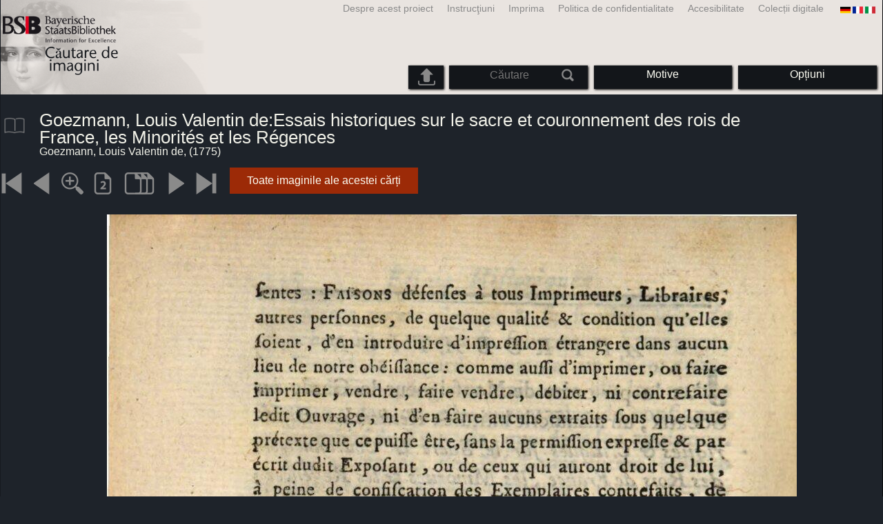

--- FILE ---
content_type: text/html; charset=utf-8
request_url: https://bildsuche.digitale-sammlungen.de/index.html?c=viewer&bandnummer=bsb10417730&pimage=00166&einzelsegment=&v=100&l=ro
body_size: 3785
content:
<!DOCTYPE html PUBLIC "-//W3C//DTD XHTML 1.0 Transitional//EN"
      "http://www.w3.org/TR/xhtml1/DTD/xhtml1-transitional.dtd">
<html xmlns="http://www.w3.org/1999/xhtml" xml:lang="en">

<head>
<script src="templates/jquery-custom/external/jquery/jquery.js" type="text/javascript"></script><meta http-equiv="content-type" content="text/html; charset=utf-8" />
<meta http-equiv="Content-Style-Type" content="text/css" />
<meta http-equiv="Content-Script-Type" content="text/javascript" />
<meta name="author" content="Bayerische Staatsbibliothek - Digitale Bibliothek, M&uuml;nchener Digitalisierungszentrum" />
<meta name="copyright" content="Bayerische Staatsbibliothek 1997-2026" />
<meta name="resource-type" content="document" />
<meta name="robots" content="index,follow" />
<meta name="revisit-after" content="604800" />
<meta name="expires" content="604800" />		
<meta name="distribution" content="global" />

<meta name="keywords" lang="ro" content="
Goezmann, Louis Valentin de:Essais historiques sur le sacre et couronnement des rois de France, les Minorités et les Régences  ( 1775)  - Carte digitalizată din stocul copyright-free al Bibliotecii de Stat Bavareze din München [Germania] 2007-2026 Căutare de imagini similare" /><title>Goezmann, Louis Valentin de: 
Goezmann, Louis Valentin de:Essais historiques sur le sacre et couronnement des rois de France, les Minorités et les Régences  ( 1775)  - Carte digitalizată din stocul copyright-free al Bibliotecii de Stat Bavareze din München [Germania] 2007-2026 Căutare de imagini similare</title>
<link rel="stylesheet" href="mdzbildsuche2016.css" type="text/css"/>
<link rel="stylesheet" media="only screen and (min-width:0px) and (max-width:800px)" href="mdzbildsuche2016m.css"/>

<link rel="alternate" type="application/rss+xml" title="RSS 2.0" href="http://www.digitale-sammlungen.de/mdz/rss/mdz-rss.xml"/>
<link rel="shortcut icon" type="image/x-icon" href="img/bsb.ico"/>
<meta name="viewport" content="width=device-width, initial-scale=1">

<script type="text/javascript">
function showResult(str)
{
if (str.length==0)
  { 
  document.getElementById("livesearch").innerHTML="";
  document.getElementById("livesearch").style.border="0px";
  return;
  }
if (window.XMLHttpRequest)
  {// code for IE7+, Firefox, Chrome, Opera, Safari
  xmlhttp=new XMLHttpRequest();
  }
else
  {// code for IE6, IE5
  xmlhttp=new ActiveXObject("Microsoft.XMLHTTP");
  }
xmlhttp.onreadystatechange=function()
  {
  if (xmlhttp.readyState==4 && xmlhttp.status==200)
    {
    document.getElementById("livesearch").innerHTML=xmlhttp.responseText;
    document.getElementById("livesearch").style.border="0px solid #A5ACB2";
    }
  }
xmlhttp.open("GET","templates/livesuche_select.php?sq="+str,true);
xmlhttp.send();
}
</script></head>
<body>
<div id="loading"><img src="img/gears.gif" border=0></div>
  
<div class="main">
<a name="top"></a>
<form method="post" id="bildsucheformular" action="index.html?c=viewer&amp;kategoriennummer=1&amp;bandnummer=bsb10417730&amp;pimage=00166&amp;zeitintervall_von=1013&amp;zeitintervall_bis=1945&amp;einzelsegment=&amp;l=ro"  enctype="multipart/form-data"><div class="title"><noscript><div class="javascript_message"><p class="smaller">Vă rugăm să activaţi Java Script <br />ori să folosiţi <a href="index.html?c=themensuche&amp;noscript=1&amp;l=ro"><u>versiunea fără Java Script</u></a>.</p></div></noscript><div class="banner"><div class="smallnav"><div class="languageselect_start"><div class="languageselect_int"><a href="index.html?c=impressum&amp;l=ro" class="barnav1" style="border-right:none;"><img src="img/flag_all_de.png" class="languageselect_flag" alt="Select Language" /> </a></div><div class="languageselect_frame"><div class="languageselect"><a href="index.html?c=viewer&amp;bandnummer=bsb10417730&amp;pimage=00166&amp;einzelsegment=&amp;v=100&amp;l=de"><img src="img/flag-de_1.png" class="languageicon" alt="Select Language" /></a><a href="index.html?c=viewer&amp;bandnummer=bsb10417730&amp;pimage=00166&amp;einzelsegment=&amp;v=100&amp;l=de" class="languageselect">Deutsch</a></div><div class="languageselect"><a href="index.html?c=viewer&amp;bandnummer=bsb10417730&amp;pimage=00166&amp;einzelsegment=&amp;v=100&amp;l=en"><img src="img/flag-gb_1.png" class="languageicon" alt="Select Language" /></a><a href="index.html?c=viewer&amp;bandnummer=bsb10417730&amp;pimage=00166&amp;einzelsegment=&amp;v=100&amp;l=en" class="languageselect">English</a></div><div class="languageselect"><a href="index.html?c=viewer&amp;bandnummer=bsb10417730&amp;pimage=00166&amp;einzelsegment=&amp;v=100&amp;l=es"><img src="img/flag-es_1.png" class="languageicon" alt="Select Language" /></a><a href="index.html?c=viewer&amp;bandnummer=bsb10417730&amp;pimage=00166&amp;einzelsegment=&amp;v=100&amp;l=es" class="languageselect">Español</a></div><div class="languageselect"><a href="index.html?c=viewer&amp;bandnummer=bsb10417730&amp;pimage=00166&amp;einzelsegment=&amp;v=100&amp;l=fr"><img src="img/flag-fr_1.png" class="languageicon" alt="Select Language" /></a><a href="index.html?c=viewer&amp;bandnummer=bsb10417730&amp;pimage=00166&amp;einzelsegment=&amp;v=100&amp;l=fr" class="languageselect">Français</a></div><div class="languageselect"><a href="index.html?c=viewer&amp;bandnummer=bsb10417730&amp;pimage=00166&amp;einzelsegment=&amp;v=100&amp;l=it"><img src="img/flag-it_1.png" class="languageicon" alt="Select Language" /></a><a href="index.html?c=viewer&amp;bandnummer=bsb10417730&amp;pimage=00166&amp;einzelsegment=&amp;v=100&amp;l=it" class="languageselect">Italiano</a></div><div class="languageselect"><a href="index.html?c=viewer&amp;bandnummer=bsb10417730&amp;pimage=00166&amp;einzelsegment=&amp;v=100&amp;l=nl"><img src="img/flag-nl_1.png" class="languageicon" alt="Select Language" /></a><a href="index.html?c=viewer&amp;bandnummer=bsb10417730&amp;pimage=00166&amp;einzelsegment=&amp;v=100&amp;l=nl" class="languageselect">Nederlands</a></div><div class="languageselect"><a href="index.html?c=viewer&amp;bandnummer=bsb10417730&amp;pimage=00166&amp;einzelsegment=&amp;v=100&amp;l=ru"><img src="img/flag-ru_1.png" class="languageicon" alt="Select Language" /></a><a href="index.html?c=viewer&amp;bandnummer=bsb10417730&amp;pimage=00166&amp;einzelsegment=&amp;v=100&amp;l=ru" class="languageselect">Русский</a></div></div></div><span class="nowrap"><a href="http://www.digitale-sammlungen.de/index.html?c=digitale_sammlungen&amp;l=ro" class="barnav1" target="_blank">Colecții digitale</a><a href="index.html?c=barrierefreiheit&amp;l=ro" class="barnav1">Accesibilitate</a><a href="index.html?c=datenschutzerklaerung&amp;l=ro" class="barnav1">Politica de confidentialitate</a><a href="index.html?c=impressum&amp;l=ro" class="barnav1">Imprima</a><a href="index.html?c=hinweise&amp;l=ro" class="barnav1">Instrucţiuni</a><a href="index.html?c=projekt&amp;l=ro" class="barnav1">Despre acest proiect</a></span></div><div class="logo"> <a href="index.html?c=start&amp;l=ro"><img id="logo" alt="Căutare de imagini similare" src="img/bildsuche_logo_ro.png" /></a></div><div class="navbar"><img class="imgnavicon" src="img/bsnav.png" alt="Navigation"><div class="cssmenu"><ul><li id="li_startseite"><a href="index.html?l=ro" style="display:block;">Start</a></li><li id="li_hinweise"><a href="index.html?c=hinweise&amp;l=ro" style="display:block;">Instrucţiuni</a></li><li id="li_einstellungen"><a href="index.html?c=einstellungen&amp;lv=viewer&amp;bandnummer=bsb10417730&amp;pimage=00166&amp;einzelsegment=&amp;l=ro" style="">Opțiuni</a></li><li id="li_themen" class=""><a href="index.html?c=themensuche&amp;l=ro"><span class="nowrap">Motive</span></a><ul><li style="overflow:hidden;"><span class="nowrap"><a href="index.html?c=suche_kategorien&amp;kategoriennummer=1&amp;lv=1&amp;l=ro" class="barnav">Persoane</a></span></li><li style="overflow:hidden;"><span class="nowrap"><a href="index.html?c=suche_kategorien&amp;kategoriennummer=2&amp;lv=1&amp;l=ro" class="barnav">Arhitectură</a></span></li><li style="overflow:hidden;"><span class="nowrap"><a href="index.html?c=suche_kategorien&amp;kategoriennummer=3&amp;lv=1&amp;l=ro" class="barnav">Plante</a></span></li><li style="overflow:hidden;"><span class="nowrap"><a href="index.html?c=suche_kategorien&amp;kategoriennummer=14&amp;lv=1&amp;l=ro" class="barnav">Animale</a></span></li><li style="overflow:hidden;"><span class="nowrap"><a href="index.html?c=suche_kategorien&amp;kategoriennummer=4&amp;lv=1&amp;l=ro" class="barnav">Steme</a></span></li><li style="overflow:hidden;"><span class="nowrap"><a href="index.html?c=suche_kategorien&amp;kategoriennummer=18&amp;lv=1&amp;l=ro" class="barnav">Miniaturi</a></span></li><li style="overflow:hidden;"><span class="nowrap"><a href="index.html?c=suche_kategorien&amp;kategoriennummer=19&amp;lv=1&amp;l=ro" class="barnav">Inițiale decorative</a></span></li><li style="overflow:hidden;"><span class="nowrap"><a href="index.html?c=suche_kategorien&amp;kategoriennummer=6&amp;lv=1&amp;l=ro" class="barnav">Vederi de oraşe</a></span></li><li style="overflow:hidden;"><span class="nowrap"><a href="index.html?c=suche_kategorien&amp;kategoriennummer=16&amp;lv=1&amp;l=ro" class="barnav">Tehnologie</a></span></li><li style="overflow:hidden;"><span class="nowrap"><a href="index.html?c=suche_kategorien&amp;kategoriennummer=5&amp;lv=1&amp;l=ro" class="barnav">Hărţi</a></span></li><li style="overflow:hidden;"><span class="nowrap"><a href="index.html?c=suche_kategorien&amp;kategoriennummer=7&amp;lv=1&amp;l=ro" class="barnav">Cărţi</a></span></li><li style="overflow:hidden;"><span class="nowrap"><a href="index.html?c=suche_kategorien&amp;kategoriennummer=8&amp;lv=1&amp;l=ro" class="barnav">Pagini principale</a></span></li><li style="overflow:hidden;"><span class="nowrap"><a href="index.html?c=suche_kategorien&amp;kategoriennummer=9&amp;lv=1&amp;l=ro" class="barnav">Exlibris</a></span></li><li style="overflow:hidden;"><span class="nowrap"><a href="index.html?c=suche_kategorien&amp;kategoriennummer=10&amp;lv=1&amp;l=ro" class="barnav">Arte marţiale</a></span></li><li style="overflow:hidden;"><span class="nowrap"><a href="index.html?c=suche_kategorien&amp;kategoriennummer=12&amp;lv=1&amp;l=ro" class="barnav">Vehicole</a></span></li><li style="overflow:hidden;"><span class="nowrap"><a href="index.html?c=suche_kategorien&amp;kategoriennummer=15&amp;lv=1&amp;l=ro" class="barnav">Arme</a></span></li><li style=""><a href="index.html?c=suche_zufall&amp;lv=1&amp;l=ro" class="barnav"><span  class="nowrap">Selecție aleatorie</span></a></li></ul></li><li id="li_suchformular" class=""><span style="white-space: nowrap; padding:0px; margin:0px;"><input class="activeinput" onkeyup="showResult(this.value)" autocomplete="off" type="text" maxlength="45" name="suchbegriff"  placeholder="Căutare"value=""  style="background: transparent;"></input><input class="navbarsubmit" type="image" value="Căutare" style="" src="img/suchen.png" /></span><div id="livesearch_drop"><div id="livesearch"></div></div></li><li class="" id="li_upload"><a href="index.html?c=suche_sim_upload&amp;l=ro"><img src="img/upload.png" style="width:25px;" class="visited" id="upload_icon" alt="Căutare personalizată"/><span id="upload">Căutare personalizată</span></a><ul><li style="overflow:hidden;"><span class="nowrap"><a href="index.html?c=suche_sim_upload&amp;l=ro" style="display:block;">Căutare personalizată</a></span></li></ul></li><li id="li_impressum"><a href="index.html?c=language&amp;lv=viewer&amp;bandnummer=bsb10417730&amp;pimage=00166&amp;einzelsegment=&amp;l=ro" style="display:block;"><img src="img/flag_all.png" class="languageselect_flag" alt="Select Language" /> </a></li><li id="li_impressum"><a href="index.html?c=impressum&amp;l=ro" style="display:block;">Imprima</a></li><li id="li_datenschutzerklaerung"><a href="index.html?c=datenschutzerklaerung&amp;l=ro" style="display:block;">Politica de confidentialitate</a></li><li id="li_barrierefreiheit"><a href="index.html?c=barrierefreiheit&amp;l=ro" style="display:block;">Accesibilitate</a></li></ul></div></div></div></div><div class="maincontent">
		
		<div class="viewertitle"><div class="viewertitleicon"><img src="img/book.png" class="icon" alt="
Goezmann, Louis Valentin de:Essais historiques sur le sacre et couronnement des rois de France, les Minorités et les Régences" onerror="this.onerror=null;this.src='img/book.png';"/><div class="viewertitle_subframe"><a class="navi" href="index.html?c=viewer&amp;l=ro&amp;bandnummer=bsb10417730&amp;pimage=00005&amp;v=150&amp;nav="><img src="img/book.png" class="imagepreview" alt="Essais historiques sur le sacre et couronnement des rois de France, les Minorités et les Régences"/></a><h2>Essais historiques sur le sacre et couronnement des rois de France, les Minorités et les Régences Précédes d'un discours sur la succession à la couronne</h2><p>Autor: <span class="titeldaten">Goezmann, Louis Valentin de</span><br />Locul publicării: <span class="titeldaten"><i>Paris</i></span><br />Editura: <span class="titeldaten"><i>Vente</i></span><br />Anul publicării: <span class="titeldaten">1775</span><br />Numărul de pagini: <span class="titeldaten"><i>166</i></span><br />Signatură: <span class="titeldaten"><i>Gall.g. 392 pb</i></span><br />URN: <span class="titeldaten">urn:nbn:de:bvb:12-bsb10417730-0</span><br /></p><div class="switch2"><a class="barnav" target="_blank"  href="http://opacplus.bsb-muenchen.de/search?query=BV001598713">Deschide OPAC</a></div><div class="switch2"><a class="barnav" target="_blank"  href="http://daten.digitale-sammlungen.de/~zend-bsb/metsexport/?zendid=bsb10417730">DFG Viewer</a></div>...<div class="switch2"><a class="barnav" target="_blank"  href="http://reader.digitale-sammlungen.de/de/fs1/object/display/bsb10417730_00166.html">MDZ Viewer</a></div><div class="bildtext" style="padding:0px; width:99%; margin-top:0%; clear:left;"><a href="https://rightsstatements.org/vocab/NoC-NC/1.0/?language=ro" target="_blank"><img class="extern_link" src="img/externer_link_bs_w.gif" alt="" width="8" height="10" border="0">Termenii de utilizare</a></div></div></div><div class="viewertitletext"><h1>
Goezmann, Louis Valentin de:Essais historiques sur le sacre et couronnement des rois de France, les Minorités et les Régences</h1><div class="label_einzelseite">Goezmann, Louis Valentin de,  (1775)</div></div></div><div class="simple"><div class="imagenav_frame"><div class="imagenav_element"><a class="navi" href="index.html?c=viewer&amp;bandnummer=bsb10417730&amp;pimage=00001&amp;v=100&amp;nav=&amp;l=ro"><img  class="imgnavicon" src="viewer/images/1.png" alt="Prima pagină" /></a></div><div class="imagenav_element"><a class="navi" href="index.html?c=viewer&amp;bandnummer=bsb10417730&amp;pimage=165&amp;v=100&amp;nav=&amp;l=ro"><img class="imgnavicon" src="viewer/images/2.png" alt="pagina anterioară" /></a></div><div class="imagenav_element"><a class="navi" href="index.html?c=viewer&amp;bandnummer=bsb10417730&amp;pimage=00166&amp;v=150&amp;nav=&amp;l=ro"><img class="imgnavicon" src="viewer/images/zoom.png" alt="150%" /></a></div><div class="imagenav_element"><a class="navi" href="index.html?c=viewer&amp;bandnummer=bsb10417730&amp;pimage=00166&amp;v=2p&amp;nav=&amp;l=ro"><img class="imgnavicon" src="viewer/images/2p_g.png" alt="Două pagini" /></a></div><div class="imagenav_element"><a class="navi" href="index.html?c=viewer&amp;bandnummer=bsb10417730&amp;pimage=00166&amp;v=5p&amp;nav=&amp;l=ro"><img class="imgnavicon" src="viewer/images/multiplepages_g.png" alt="Mai multe pagini" /></a></div><div class="imagenav_element"><img class="imgnavicon" src="viewer/images/3gr.png" alt="pagina următoare" /></div><div class="imagenav_element"><img class="imgnavicon" src="viewer/images/4gr.png" alt="ultima pagină" /></div><div class="imagenav_element" style="margin-top: 0px;"></div><div class="imagenav_element" style="margin-top: 0px;"><div class="switch2"><a href="index.html?c=band_segmente&amp;bandnummer=bsb10417730&amp;pimage=00166&amp;l=ro" rel="external" class="barnav">Toate imaginile ale acestei cărți</a></div></div></div></div><div class="imageview"><div class="vertical_leftnav"></div><div class="singlepagefloat"><a class="navi" href="index.html?c=viewer&amp;l=ro&amp;bandnummer=bsb10417730&amp;pimage=00001&amp;v=100&amp;nav="><img src="viewer/templates/viewimage.php?bandnummer=bsb10417730&amp;pimage=00166&amp;v=100" border="0" style="max-width:100%;" alt="Image 00166" onerror="this.onerror=null;this.src='img/none.png';" /></a></div></div></div>

<div class="footer">
<div class="bildtext" style="padding:0px; width:99%; margin-top:0%; clear:left;"><a href="https://rightsstatements.org/vocab/NoC-NC/1.0/?language=ro" target="_blank"><img class="extern_link" src="img/externer_link_bs_w.gif" alt="" width="8" height="10" border="0">Termenii de utilizare</a></div></div>


</form>
</div>

<div class="bildtext"><p class="evensmaller" style="display:block; clear:left; color:darkgray; margin-top:0.1%; font-size:60%;">Version 2.1.16 - HHI V 3.0 [11.03.2019] 0.1/0.55</p></div><script src="templates/bs_loader.js" type="text/javascript"></script>


</body>
</html>
